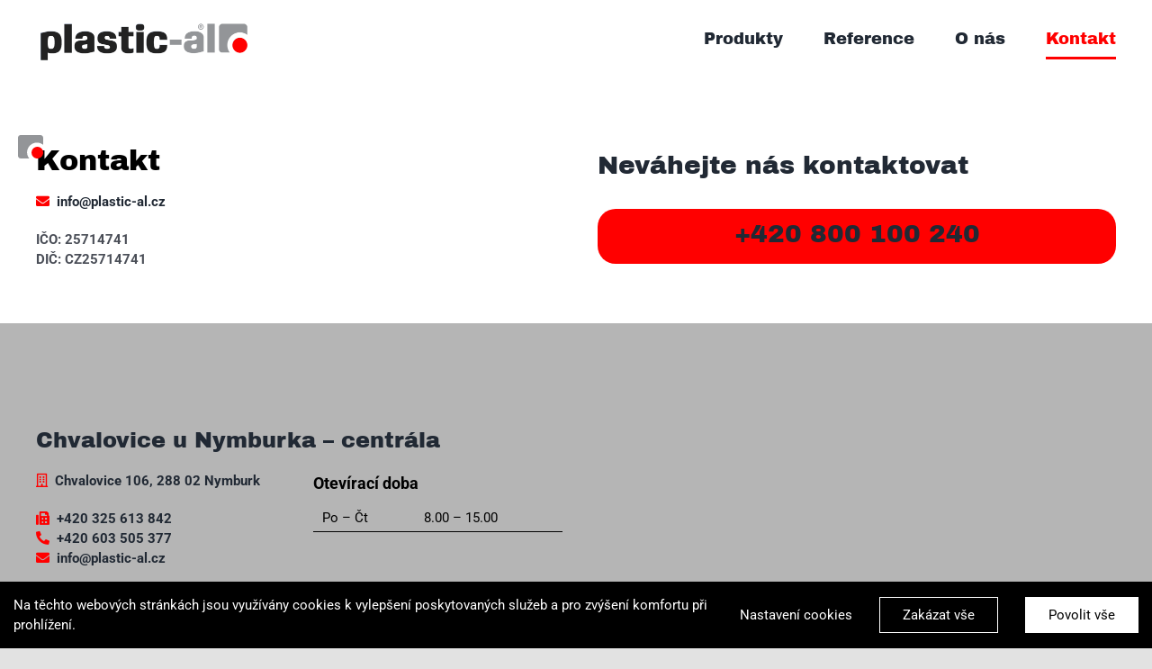

--- FILE ---
content_type: text/css
request_url: https://plastic-al.cz/wp-content/uploads/useanyfont/uaf.css?ver=1722426527
body_size: 68
content:
				@font-face {
					font-family: 'helvetica';
					src: url('/wp-content/uploads/useanyfont/5050Helvetica.woff2') format('woff2'),
						url('/wp-content/uploads/useanyfont/5050Helvetica.woff') format('woff');
					  font-display: auto;
				}

				.helvetica{font-family: 'helvetica' !important;}

		

--- FILE ---
content_type: text/css
request_url: https://plastic-al.cz/wp-content/themes/Avada-Child-Theme/style.css?ver=6.6.1
body_size: 1876
content:
/*
Theme Name: Avada Child
Description: Child theme for Avada theme
Author: ThemeFusion
Author URI: https://theme-fusion.com
Template: Avada
Version: 1.0.0
Text Domain:  Avada
*/

/* PODLAHY */

.podlahyTxt {
    font-size: 18px;
    font-weight: 700;
}




.fusion-image-carousel { margin-bottom: 0px !important;}

/* TIT CENTER */

.titCenter h2 {
    width: max-content;
    margin: 0 auto !important;
    position: relative;
}

.titCenter::before { content: none !important;}

.titCenter h2::before {
    content: '';
    width: 50px;
    height: 50px;
    left: -20px;
    top: -10px;
    background-image: url('/wp-content/uploads/2020/11/smaller-object-red-2.png');
    background-repeat: no-repeat;
    position: absolute;
}

/* KONTAKT */

.prodejnaCont i {
    color: #FF0000;
    padding-right: 4px;
}

.kontUdajeCol i {
    color: #FF0000;
    padding-right: 4px;
}

.kontUdajeCol a:hover {
    text-decoration: underline;
}

.prodejnaCont a:hover { text-decoration: underline;}

.prodejnaCont .otDobaCol p {
    margin-bottom: 10px !important;
    font-size: 18px !important;
    color: #000;
}

.prodejnaCont .otDobaCol table {
    color: #000;
    border: none !important;
    background: transparent !important;
    box-shadow: none !important;
}

.prodejnaCont .otDobaCol tr td {
    border: 0px !important;
    border-bottom: 1px solid #000 !important;
    padding: 4px 10px !important;
}

.prodejnaCont .otDobaCol .table-1 tr:nth-child(2n) {
    background: transparent !important;
}



/* REFERENCE TABS */

.referenceTabs .nav-tabs {
    display: flex !important;
}

.referenceTabs .nav-tabs > li {
    width: auto !important;
    display: flex !important;
    flex-direction: row;
    border-right: 2px solid #000;
}

.referenceTabs .nav-tabs > li:last-child {
    border-right-width: 0px !important;
}

.referenceTabs .nav-tabs .tab-link {
    display: flex !important;
    flex-direction: column;
    justify-content: center;
}

.referenceTabs .nav-tabs .tab-link:hover, .referenceTabs .nav-tabs li.active .tab-link {
    background-color: #FF0000 !important;
}

.referenceTabs .nav-tabs .tab-link:hover h4, .referenceTabs .nav-tabs li.active .tab-link h4 {
    color: #FFF;
}

.referenceTabs h4 {
    font-size: 16px !important;
}


/* DWNLD LINK */

.downloadLink {
    font-size: 18px;
    font-weight: 600;
}

.downloadLink i {
    color: #FF0000;
}

.downloadLink:hover {
    text-decoration: underline;
}


/* TIMELINE */

.main-timeline5 {
    overflow:hidden;
    position:relative
}

.main-timeline5 .timeline {
    position:relative;
    margin-top:-83px
}
.main-timeline5 .timeline:first-child{
    margin-top:0
}

.main-timeline5 .timeline-icon,.main-timeline5 .year{
    margin:auto;
    position:absolute;
    top:0;
    left:0;
    bottom:0;
    right:0
}
.main-timeline5 .timeline:after,.main-timeline5 .timeline:before{
    content:"";
    display:block;
    width:100%;
    clear:both
}
.main-timeline5 .timeline:before{
    content:"";
    width:100%;
    height:100%;
    /*box-shadow:-8px 0 5px -5px rgba(0,0,0,.5) inset;*/
    position:absolute;
    top:0;
    right:0;
    z-index:2;
    display: none;
}
.main-timeline5 .timeline-icon{
    width:210px;
    height:210px;
    border-radius:50%;
    /*border:25px solid transparent;*/
    border-top-color: #FF0000;
    border-right-color: #FF0000;
    z-index:1;
    /*transform:rotate(45deg);*/
}

.main-timeline5 .timeline-icon::after {
    content: "";
    position: absolute;
    top: 50%;
    left: 50%;
    transform: translateX(-50%);
    width: 25px;
    height: 200px;
    background: #FF0000;
    z-index: -1;
}

.main-timeline5 .year{
    display:block;
    width:110px;
    height:110px;
    line-height:110px;
    border-radius:50%;
    background: #B5B5B5;
    /*box-shadow:0 0 20px rgba(0,0,0,.4);*/
    font-size:30px;
    font-weight:700;
    color: #000;
    text-align:center;
    /*transform:rotate(-45deg);*/
}
.main-timeline5 .timeline-content{
    width:35%;
    float:right;
    background: #B5B5B5;
    padding:30px;
    margin:50px 0;
    z-index:1;
    position:relative;
    border-radius: 20px;
    transition: ease-out .4s;
}

.main-timeline5 .timeline-content:hover,
.main-timeline5 .timeline:nth-child(2n) .timeline-content:hover,
.main-timeline5 .timeline:nth-child(3n) .timeline-content:hover,
.main-timeline5 .timeline:nth-child(4n) .timeline-content:hover{
    background-color: #B5B5B5;
    transition: ease-in .4s;
}

.main-timeline5 .timeline-content::before {
    content:"";
    width:29%;
    height:10px;
    background: #FF0000;
    position:absolute;
    top:50%;
    left:-29%;
    z-index:-1;
    transform:translateY(-50%)
}

.main-timeline5 .timeline:last-child .timeline-icon::after {
    content: none;
}


.main-timeline5 .title{
    font-size:20px;
    font-weight:700;
    color:#000;
    margin:0 0 10px
}
.main-timeline5 .description{
    font-size:16px;
    color:#000;
    line-height:24px;
    margin:0;
}
.main-timeline5 .timeline:nth-child(2n):before{
    box-shadow:8px 0 5px -5px rgba(0,0,0,.5) inset
}
.main-timeline5 .timeline:nth-child(2n) .timeline-icon{
    /*transform:rotate(-135deg);*/
    border-top-color: #FF0000;
    border-right-color: #FF0000;
}
.main-timeline5 .timeline:nth-child(2n) .year{
    /*transform:rotate(135deg);*/
    color: #000;
}
.main-timeline5 .timeline:nth-child(2n) .timeline-content{
    float:left;
}
.main-timeline5 .timeline:nth-child(2n) .timeline-content:before{
    left:auto;
    right:-29%;
}
.main-timeline5 .timeline:nth-child(2n) .timeline-content {
    background: #B5B5B5;
}

.main-timeline5 .timeline:nth-child(2n) .timeline-content::before {
    background: #FF0000;
}

.main-timeline5 .timeline:nth-child(3n) .timeline-icon{
    border-top-color: #FF0000;
    border-right-color: #FF0000;
}
.main-timeline5 .timeline:nth-child(3n) .year{
    color: #000;
}
.main-timeline5 .timeline:nth-child(3n) .timeline-content{
    background: #B5B5B5;
}

.main-timeline5 .timeline:nth-child(3n) .timeline-content:before {
    background: #FF0000;
}

.main-timeline5 .timeline:nth-child(4n) .timeline-icon{
    border-top-color: #FF0000;
    border-right-color: #FF0000;
}

.main-timeline5 .timeline:nth-child(4n) .year{
    color: #000;
}
.main-timeline5 .timeline:nth-child(4n) .timeline-content {
    background: #B5B5B5;
}

.main-timeline5 .timeline:nth-child(4n) .timeline-content:before {
    background: #FF0000;
}

/********* Cookies *********/

.fworks_consent_bar_mini-inner{
    display: inline-block !important;
}

.fworks_consent_bar_mini-inner>span{
    text-decoration: none;
}

.fworks_consent_modal_header .fworks_consent_modal_close{
    top: 15px;
}

.fworks_consent_modal_content .fworks_consent_modal_header{
    padding-top: 2.5rem;
}

.fworks_consent_modal_content .fworks_consent_modal_header h2{
    font-size: 36px;
}

.fworks_consent_modal_content .fworks_consent_modal_body h3{
    font-size: 26px;
}

/* Fixes after update */

.link-cta a:hover{
    color: var(--awb-color7) !important;
}


/* TIMELINE RESPO */

@media only screen and (max-width:1199px){
    .main-timeline5 .timeline {
        margin-top:-103px;
    }
    .main-timeline5 .timeline-content:before{
    left:-18%;
    }
    .main-timeline5 .timeline:nth-child(2n) .timeline-content:before{
        right:-18%;
    }
}

@media only screen and (max-width:990px){
    .main-timeline5 .timeline{
        margin-top:-127px;
    }
    .main-timeline5 .timeline-content:before{
        left:-2%;
    }
    .main-timeline5 .timeline:nth-child(2n) .timeline-content:before{
        right:-2%;
    }
}
@media only screen and (max-width:767px){
    .main-timeline5 .timeline{
        margin-top:0;overflow:hidden;
    }
    .main-timeline5 .timeline:before,.main-timeline5 .timeline:nth-child(2n):before{
        box-shadow:none;
    }
    .main-timeline5 .timeline-icon,.main-timeline5 .timeline:nth-child(2n) .timeline-icon{
        margin-top:-30px;
        margin-bottom:20px;
        position:relative;
        transform:rotate(135deg);
    }
    .main-timeline5 .timeline:nth-child(2n) .year,.main-timeline5 .year{
        transform:rotate(-135deg);
    }
    .main-timeline5 .timeline-content,.main-timeline5 .timeline:nth-child(2n) .timeline-content{
        width:100%;
        float:none;
        border-radius:0 0 20px 20px;
        text-align:center;
        padding:25px 20px;
        margin:0 auto;
    }
    .main-timeline5 .timeline-content:before,.main-timeline5 .timeline:nth-child(2n) .timeline-content:before{
        width:15px;
        height:25px;
        position:absolute;
        top:-22px;
        left:50%;
        z-index:-1;
        transform:translate(-50%,0);
    }
}